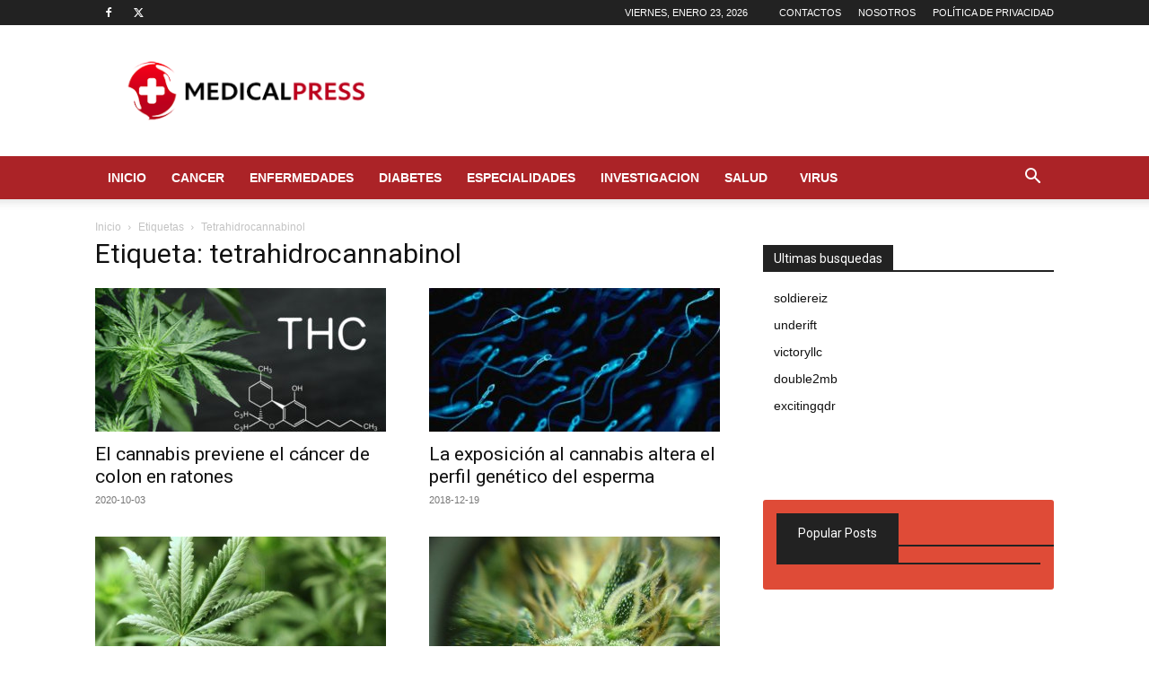

--- FILE ---
content_type: text/html; charset=utf-8
request_url: https://www.google.com/recaptcha/api2/aframe
body_size: 266
content:
<!DOCTYPE HTML><html><head><meta http-equiv="content-type" content="text/html; charset=UTF-8"></head><body><script nonce="UXecG-uAB4j_aaSaJls9VQ">/** Anti-fraud and anti-abuse applications only. See google.com/recaptcha */ try{var clients={'sodar':'https://pagead2.googlesyndication.com/pagead/sodar?'};window.addEventListener("message",function(a){try{if(a.source===window.parent){var b=JSON.parse(a.data);var c=clients[b['id']];if(c){var d=document.createElement('img');d.src=c+b['params']+'&rc='+(localStorage.getItem("rc::a")?sessionStorage.getItem("rc::b"):"");window.document.body.appendChild(d);sessionStorage.setItem("rc::e",parseInt(sessionStorage.getItem("rc::e")||0)+1);localStorage.setItem("rc::h",'1769177017429');}}}catch(b){}});window.parent.postMessage("_grecaptcha_ready", "*");}catch(b){}</script></body></html>